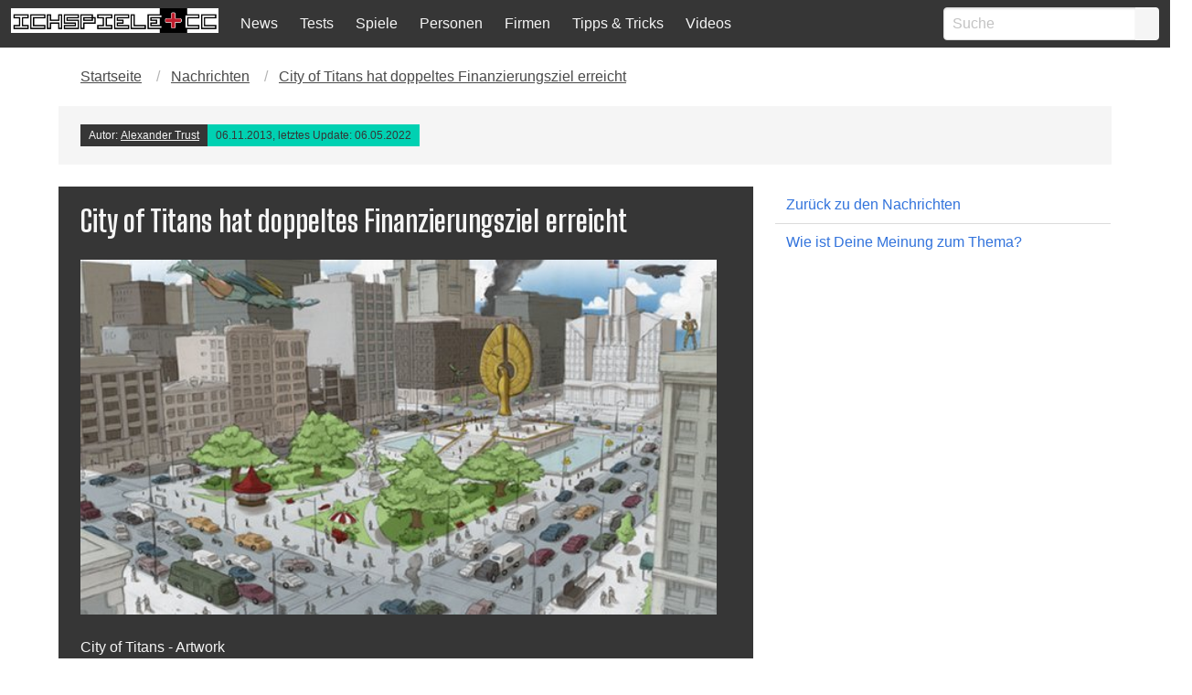

--- FILE ---
content_type: text/html; charset=UTF-8
request_url: https://ichspiele.cc/news/city-of-titans-doppeltes-finanzierungsziel/
body_size: 12887
content:
<!DOCTYPE html>
<html lang="de-DE" class="has-navbar-fixed-top">
<head>
    <meta http-equiv="Content-Type" content="text/html; charset=UTF-8" />
    <title>City of Titans hat doppeltes Finanzierungsziel erreicht - IchSpiele.cc</title>
    <meta name="viewport" content="width=device-width, initial-scale=1.0"/>
    <meta name='robots' content='index, follow, max-image-preview:large, max-snippet:-1, max-video-preview:-1' />

  <!-- Quantcast Choice. Consent Manager Tag v2.0 (for TCF 2.0) -->
<script type='text/javascript' async=true>
(function() {
  var host = window.location.hostname;
  var element = document.createElement('script');
  var firstScript = document.getElementsByTagName('script')[0];
  var url = 'https://cmp.quantcast.com'
    .concat('/choice/', '4-LzApV9PrXQY', '/', host, '/choice.js');
  var uspTries = 0;
  var uspTriesLimit = 3;
  element.async = true;
  element.type = 'text/javascript';
  element.src = url;

  firstScript.parentNode.insertBefore(element, firstScript);

  function makeStub() {
    var TCF_LOCATOR_NAME = '__tcfapiLocator';
    var queue = [];
    var win = window;
    var cmpFrame;

    function addFrame() {
      var doc = win.document;
      var otherCMP = !!(win.frames[TCF_LOCATOR_NAME]);

      if (!otherCMP) {
        if (doc.body) {
          var iframe = doc.createElement('iframe');

          iframe.style.cssText = 'display:none';
          iframe.name = TCF_LOCATOR_NAME;
          doc.body.appendChild(iframe);
        } else {
          setTimeout(addFrame, 5);
        }
      }
      return !otherCMP;
    }

    function tcfAPIHandler() {
      var gdprApplies;
      var args = arguments;

      if (!args.length) {
        return queue;
      } else if (args[0] === 'setGdprApplies') {
        if (
          args.length > 3 &&
          args[2] === 2 &&
          typeof args[3] === 'boolean'
        ) {
          gdprApplies = args[3];
          if (typeof args[2] === 'function') {
            args[2]('set', true);
          }
        }
      } else if (args[0] === 'ping') {
        var retr = {
          gdprApplies: gdprApplies,
          cmpLoaded: false,
          cmpStatus: 'stub'
        };

        if (typeof args[2] === 'function') {
          args[2](retr);
        }
      } else {
        if(args[0] === 'init' && typeof args[3] === 'object') {
          args[3] = { ...args[3], tag_version: 'V2' };
        }
        queue.push(args);
      }
    }

    function postMessageEventHandler(event) {
      var msgIsString = typeof event.data === 'string';
      var json = {};

      try {
        if (msgIsString) {
          json = JSON.parse(event.data);
        } else {
          json = event.data;
        }
      } catch (ignore) {}

      var payload = json.__tcfapiCall;

      if (payload) {
        window.__tcfapi(
          payload.command,
          payload.version,
          function(retValue, success) {
            var returnMsg = {
              __tcfapiReturn: {
                returnValue: retValue,
                success: success,
                callId: payload.callId
              }
            };
            if (msgIsString) {
              returnMsg = JSON.stringify(returnMsg);
            }
            if (event && event.source && event.source.postMessage) {
              event.source.postMessage(returnMsg, '*');
            }
          },
          payload.parameter
        );
      }
    }

    while (win) {
      try {
        if (win.frames[TCF_LOCATOR_NAME]) {
          cmpFrame = win;
          break;
        }
      } catch (ignore) {}

      if (win === window.top) {
        break;
      }
      win = win.parent;
    }
    if (!cmpFrame) {
      addFrame();
      win.__tcfapi = tcfAPIHandler;
      win.addEventListener('message', postMessageEventHandler, false);
    }
  };

  makeStub();

  var uspStubFunction = function() {
    var arg = arguments;
    if (typeof window.__uspapi !== uspStubFunction) {
      setTimeout(function() {
        if (typeof window.__uspapi !== 'undefined') {
          window.__uspapi.apply(window.__uspapi, arg);
        }
      }, 500);
    }
  };

  var checkIfUspIsReady = function() {
    uspTries++;
    if (window.__uspapi === uspStubFunction && uspTries < uspTriesLimit) {
      console.warn('USP is not accessible');
    } else {
      clearInterval(uspInterval);
    }
  };

  if (typeof window.__uspapi === 'undefined') {
    window.__uspapi = uspStubFunction;
    var uspInterval = setInterval(checkIfUspIsReady, 6000);
  }
})();
</script>
<!-- End Quantcast Choice. Consent Manager Tag v2.0 (for TCF 2.0) -->
  
	<!-- This site is optimized with the Yoast SEO Premium plugin v26.3 (Yoast SEO v26.8) - https://yoast.com/product/yoast-seo-premium-wordpress/ -->
	<meta name="description" content="City of Titans, das Fan-Projekt zum MMORPG City of Heroes, hat auf Kickstarter bereits an die 680.000 US-Dollar an Investitionen gesammelt. Das" />
	<link rel="canonical" href="https://ichspiele.cc/news/city-of-titans-doppeltes-finanzierungsziel/" />
	<meta property="og:locale" content="de_DE" />
	<meta property="og:type" content="article" />
	<meta property="og:title" content="City of Titans hat doppeltes Finanzierungsziel erreicht" />
	<meta property="og:description" content="City of Titans, das Fan-Projekt zum MMORPG City of Heroes, hat auf Kickstarter bereits an die 680.000 US-Dollar an Investitionen gesammelt. Das" />
	<meta property="og:url" content="https://ichspiele.cc/news/city-of-titans-doppeltes-finanzierungsziel/" />
	<meta property="og:site_name" content="IchSpiele.cc" />
	<meta property="article:publisher" content="https://www.facebook.com/ichspiele" />
	<meta property="article:modified_time" content="2022-05-06T12:50:01+00:00" />
	<meta property="og:image" content="https://ichspiele.cc/wp-content/uploads/city-of-titans.jpg" />
	<meta property="og:image:width" content="577" />
	<meta property="og:image:height" content="322" />
	<meta property="og:image:type" content="image/jpeg" />
	<meta name="twitter:card" content="summary_large_image" />
	<meta name="twitter:site" content="@ichspiele" />
	<meta name="twitter:label1" content="Geschätzte Lesezeit" />
	<meta name="twitter:data1" content="1 Minute" />
	<script type="application/ld+json" class="yoast-schema-graph">{"@context":"https://schema.org","@graph":[{"@type":"NewsArticle","@id":"https://ichspiele.cc/news/city-of-titans-doppeltes-finanzierungsziel/#article","isPartOf":{"@id":"https://ichspiele.cc/news/city-of-titans-doppeltes-finanzierungsziel/"},"author":{"name":"Alexander Trust","@id":"https://ichspiele.cc/#/schema/person/f48651646872edd9053f05c398829835"},"headline":"City of Titans hat doppeltes Finanzierungsziel erreicht","datePublished":"2013-11-06T04:29:05+00:00","dateModified":"2022-05-06T12:50:01+00:00","mainEntityOfPage":{"@id":"https://ichspiele.cc/news/city-of-titans-doppeltes-finanzierungsziel/"},"wordCount":159,"commentCount":0,"publisher":{"@id":"https://ichspiele.cc/#organization"},"image":{"@id":"https://ichspiele.cc/news/city-of-titans-doppeltes-finanzierungsziel/#primaryimage"},"thumbnailUrl":"https://ichspiele.cc/wp-content/uploads/city-of-titans.jpg","inLanguage":"de","potentialAction":[{"@type":"CommentAction","name":"Comment","target":["https://ichspiele.cc/news/city-of-titans-doppeltes-finanzierungsziel/#respond"]}]},{"@type":"WebPage","@id":"https://ichspiele.cc/news/city-of-titans-doppeltes-finanzierungsziel/","url":"https://ichspiele.cc/news/city-of-titans-doppeltes-finanzierungsziel/","name":"City of Titans hat doppeltes Finanzierungsziel erreicht - IchSpiele.cc","isPartOf":{"@id":"https://ichspiele.cc/#website"},"primaryImageOfPage":{"@id":"https://ichspiele.cc/news/city-of-titans-doppeltes-finanzierungsziel/#primaryimage"},"image":{"@id":"https://ichspiele.cc/news/city-of-titans-doppeltes-finanzierungsziel/#primaryimage"},"thumbnailUrl":"https://ichspiele.cc/wp-content/uploads/city-of-titans.jpg","datePublished":"2013-11-06T04:29:05+00:00","dateModified":"2022-05-06T12:50:01+00:00","description":"City of Titans, das Fan-Projekt zum MMORPG City of Heroes, hat auf Kickstarter bereits an die 680.000 US-Dollar an Investitionen gesammelt. Das","breadcrumb":{"@id":"https://ichspiele.cc/news/city-of-titans-doppeltes-finanzierungsziel/#breadcrumb"},"inLanguage":"de","potentialAction":[{"@type":"ReadAction","target":["https://ichspiele.cc/news/city-of-titans-doppeltes-finanzierungsziel/"]}]},{"@type":"ImageObject","inLanguage":"de","@id":"https://ichspiele.cc/news/city-of-titans-doppeltes-finanzierungsziel/#primaryimage","url":"https://ichspiele.cc/wp-content/uploads/city-of-titans.jpg","contentUrl":"https://ichspiele.cc/wp-content/uploads/city-of-titans.jpg","width":577,"height":322,"caption":"City of Titans - Artwork"},{"@type":"BreadcrumbList","@id":"https://ichspiele.cc/news/city-of-titans-doppeltes-finanzierungsziel/#breadcrumb","itemListElement":[{"@type":"ListItem","position":1,"name":"Startseite","item":"https://ichspiele.cc/"},{"@type":"ListItem","position":2,"name":"Nachrichten","item":"https://ichspiele.cc/news/"},{"@type":"ListItem","position":3,"name":"City of Titans hat doppeltes Finanzierungsziel erreicht"}]},{"@type":"WebSite","@id":"https://ichspiele.cc/#website","url":"https://ichspiele.cc/","name":"IchSpiele.cc","description":"Wir spielen und schreiben darüber","publisher":{"@id":"https://ichspiele.cc/#organization"},"potentialAction":[{"@type":"SearchAction","target":{"@type":"EntryPoint","urlTemplate":"https://ichspiele.cc/?s={search_term_string}"},"query-input":{"@type":"PropertyValueSpecification","valueRequired":true,"valueName":"search_term_string"}}],"inLanguage":"de"},{"@type":"Organization","@id":"https://ichspiele.cc/#organization","name":"IchSpiele.cc","url":"https://ichspiele.cc/","logo":{"@type":"ImageObject","inLanguage":"de","@id":"https://ichspiele.cc/#/schema/logo/image/","url":"https://ichspiele.cc/wp-content/uploads/2018/05/ichspiele-logo.png","contentUrl":"https://ichspiele.cc/wp-content/uploads/2018/05/ichspiele-logo.png","width":810,"height":100,"caption":"IchSpiele.cc"},"image":{"@id":"https://ichspiele.cc/#/schema/logo/image/"},"sameAs":["https://www.facebook.com/ichspiele","https://x.com/ichspiele","https://instagram.com/ichspiele/","http://www.youtube.com/user/ichspielecc"]},{"@type":"Person","@id":"https://ichspiele.cc/#/schema/person/f48651646872edd9053f05c398829835","name":"Alexander Trust","image":{"@type":"ImageObject","inLanguage":"de","@id":"https://ichspiele.cc/#/schema/person/image/","url":"https://secure.gravatar.com/avatar/ce208b959ecd98a5ad495fdcabf47136c062387d2cf4f035678bee3311a31f80?s=96&r=g","contentUrl":"https://secure.gravatar.com/avatar/ce208b959ecd98a5ad495fdcabf47136c062387d2cf4f035678bee3311a31f80?s=96&r=g","caption":"Alexander Trust"},"description":"Mit 7 Jahren bekam ich meinen ersten PC mit 4 MHz und Monochrom-Monitor, sogar noch vor meinem ersten Game Boy. In der Zwischenzeit hab ich mich in Mailboxen rumgetrieben, 1998 die erste eigene Domain angemietet, ganz viel gezockt (vor allem Plattformspiele und Action-Adventure) aber auch diverse Sprachen gelernt (Englisch, Spanisch, Polnisch, u. a. m.), Linguistik und Soziologie studiert, in Informatik reingeschnuppert, und sogar einen eigenen Roman veröffentlicht.","sameAs":["https://twitter.com/keineschmerzen","https://www.facebook.com/alexander.b.trust","https://x.com/keineschmerzen"],"url":"https://ichspiele.cc/author/at/"}]}</script>
	<!-- / Yoast SEO Premium plugin. -->


<link rel='dns-prefetch' href='//www.googletagmanager.com' />
<link rel='dns-prefetch' href='//pagead2.googlesyndication.com' />
<link rel="alternate" type="application/rss+xml" title="IchSpiele.cc &raquo; City of Titans hat doppeltes Finanzierungsziel erreicht-Kommentar-Feed" href="https://ichspiele.cc/news/city-of-titans-doppeltes-finanzierungsziel/feed/" />
<link rel="alternate" title="oEmbed (JSON)" type="application/json+oembed" href="https://ichspiele.cc/wp-json/oembed/1.0/embed?url=https%3A%2F%2Fichspiele.cc%2Fnews%2Fcity-of-titans-doppeltes-finanzierungsziel%2F" />
<link rel="alternate" title="oEmbed (XML)" type="text/xml+oembed" href="https://ichspiele.cc/wp-json/oembed/1.0/embed?url=https%3A%2F%2Fichspiele.cc%2Fnews%2Fcity-of-titans-doppeltes-finanzierungsziel%2F&#038;format=xml" />
<style id='wp-img-auto-sizes-contain-inline-css' type='text/css'>
img:is([sizes=auto i],[sizes^="auto," i]){contain-intrinsic-size:3000px 1500px}
/*# sourceURL=wp-img-auto-sizes-contain-inline-css */
</style>
<style id='wp-emoji-styles-inline-css' type='text/css'>

	img.wp-smiley, img.emoji {
		display: inline !important;
		border: none !important;
		box-shadow: none !important;
		height: 1em !important;
		width: 1em !important;
		margin: 0 0.07em !important;
		vertical-align: -0.1em !important;
		background: none !important;
		padding: 0 !important;
	}
/*# sourceURL=wp-emoji-styles-inline-css */
</style>
<style id='wp-block-library-inline-css' type='text/css'>
:root{--wp-block-synced-color:#7a00df;--wp-block-synced-color--rgb:122,0,223;--wp-bound-block-color:var(--wp-block-synced-color);--wp-editor-canvas-background:#ddd;--wp-admin-theme-color:#007cba;--wp-admin-theme-color--rgb:0,124,186;--wp-admin-theme-color-darker-10:#006ba1;--wp-admin-theme-color-darker-10--rgb:0,107,160.5;--wp-admin-theme-color-darker-20:#005a87;--wp-admin-theme-color-darker-20--rgb:0,90,135;--wp-admin-border-width-focus:2px}@media (min-resolution:192dpi){:root{--wp-admin-border-width-focus:1.5px}}.wp-element-button{cursor:pointer}:root .has-very-light-gray-background-color{background-color:#eee}:root .has-very-dark-gray-background-color{background-color:#313131}:root .has-very-light-gray-color{color:#eee}:root .has-very-dark-gray-color{color:#313131}:root .has-vivid-green-cyan-to-vivid-cyan-blue-gradient-background{background:linear-gradient(135deg,#00d084,#0693e3)}:root .has-purple-crush-gradient-background{background:linear-gradient(135deg,#34e2e4,#4721fb 50%,#ab1dfe)}:root .has-hazy-dawn-gradient-background{background:linear-gradient(135deg,#faaca8,#dad0ec)}:root .has-subdued-olive-gradient-background{background:linear-gradient(135deg,#fafae1,#67a671)}:root .has-atomic-cream-gradient-background{background:linear-gradient(135deg,#fdd79a,#004a59)}:root .has-nightshade-gradient-background{background:linear-gradient(135deg,#330968,#31cdcf)}:root .has-midnight-gradient-background{background:linear-gradient(135deg,#020381,#2874fc)}:root{--wp--preset--font-size--normal:16px;--wp--preset--font-size--huge:42px}.has-regular-font-size{font-size:1em}.has-larger-font-size{font-size:2.625em}.has-normal-font-size{font-size:var(--wp--preset--font-size--normal)}.has-huge-font-size{font-size:var(--wp--preset--font-size--huge)}.has-text-align-center{text-align:center}.has-text-align-left{text-align:left}.has-text-align-right{text-align:right}.has-fit-text{white-space:nowrap!important}#end-resizable-editor-section{display:none}.aligncenter{clear:both}.items-justified-left{justify-content:flex-start}.items-justified-center{justify-content:center}.items-justified-right{justify-content:flex-end}.items-justified-space-between{justify-content:space-between}.screen-reader-text{border:0;clip-path:inset(50%);height:1px;margin:-1px;overflow:hidden;padding:0;position:absolute;width:1px;word-wrap:normal!important}.screen-reader-text:focus{background-color:#ddd;clip-path:none;color:#444;display:block;font-size:1em;height:auto;left:5px;line-height:normal;padding:15px 23px 14px;text-decoration:none;top:5px;width:auto;z-index:100000}html :where(.has-border-color){border-style:solid}html :where([style*=border-top-color]){border-top-style:solid}html :where([style*=border-right-color]){border-right-style:solid}html :where([style*=border-bottom-color]){border-bottom-style:solid}html :where([style*=border-left-color]){border-left-style:solid}html :where([style*=border-width]){border-style:solid}html :where([style*=border-top-width]){border-top-style:solid}html :where([style*=border-right-width]){border-right-style:solid}html :where([style*=border-bottom-width]){border-bottom-style:solid}html :where([style*=border-left-width]){border-left-style:solid}html :where(img[class*=wp-image-]){height:auto;max-width:100%}:where(figure){margin:0 0 1em}html :where(.is-position-sticky){--wp-admin--admin-bar--position-offset:var(--wp-admin--admin-bar--height,0px)}@media screen and (max-width:600px){html :where(.is-position-sticky){--wp-admin--admin-bar--position-offset:0px}}

/*# sourceURL=wp-block-library-inline-css */
</style><style id='global-styles-inline-css' type='text/css'>
:root{--wp--preset--aspect-ratio--square: 1;--wp--preset--aspect-ratio--4-3: 4/3;--wp--preset--aspect-ratio--3-4: 3/4;--wp--preset--aspect-ratio--3-2: 3/2;--wp--preset--aspect-ratio--2-3: 2/3;--wp--preset--aspect-ratio--16-9: 16/9;--wp--preset--aspect-ratio--9-16: 9/16;--wp--preset--color--black: #000000;--wp--preset--color--cyan-bluish-gray: #abb8c3;--wp--preset--color--white: #ffffff;--wp--preset--color--pale-pink: #f78da7;--wp--preset--color--vivid-red: #cf2e2e;--wp--preset--color--luminous-vivid-orange: #ff6900;--wp--preset--color--luminous-vivid-amber: #fcb900;--wp--preset--color--light-green-cyan: #7bdcb5;--wp--preset--color--vivid-green-cyan: #00d084;--wp--preset--color--pale-cyan-blue: #8ed1fc;--wp--preset--color--vivid-cyan-blue: #0693e3;--wp--preset--color--vivid-purple: #9b51e0;--wp--preset--gradient--vivid-cyan-blue-to-vivid-purple: linear-gradient(135deg,rgb(6,147,227) 0%,rgb(155,81,224) 100%);--wp--preset--gradient--light-green-cyan-to-vivid-green-cyan: linear-gradient(135deg,rgb(122,220,180) 0%,rgb(0,208,130) 100%);--wp--preset--gradient--luminous-vivid-amber-to-luminous-vivid-orange: linear-gradient(135deg,rgb(252,185,0) 0%,rgb(255,105,0) 100%);--wp--preset--gradient--luminous-vivid-orange-to-vivid-red: linear-gradient(135deg,rgb(255,105,0) 0%,rgb(207,46,46) 100%);--wp--preset--gradient--very-light-gray-to-cyan-bluish-gray: linear-gradient(135deg,rgb(238,238,238) 0%,rgb(169,184,195) 100%);--wp--preset--gradient--cool-to-warm-spectrum: linear-gradient(135deg,rgb(74,234,220) 0%,rgb(151,120,209) 20%,rgb(207,42,186) 40%,rgb(238,44,130) 60%,rgb(251,105,98) 80%,rgb(254,248,76) 100%);--wp--preset--gradient--blush-light-purple: linear-gradient(135deg,rgb(255,206,236) 0%,rgb(152,150,240) 100%);--wp--preset--gradient--blush-bordeaux: linear-gradient(135deg,rgb(254,205,165) 0%,rgb(254,45,45) 50%,rgb(107,0,62) 100%);--wp--preset--gradient--luminous-dusk: linear-gradient(135deg,rgb(255,203,112) 0%,rgb(199,81,192) 50%,rgb(65,88,208) 100%);--wp--preset--gradient--pale-ocean: linear-gradient(135deg,rgb(255,245,203) 0%,rgb(182,227,212) 50%,rgb(51,167,181) 100%);--wp--preset--gradient--electric-grass: linear-gradient(135deg,rgb(202,248,128) 0%,rgb(113,206,126) 100%);--wp--preset--gradient--midnight: linear-gradient(135deg,rgb(2,3,129) 0%,rgb(40,116,252) 100%);--wp--preset--font-size--small: 13px;--wp--preset--font-size--medium: 20px;--wp--preset--font-size--large: 36px;--wp--preset--font-size--x-large: 42px;--wp--preset--spacing--20: 0.44rem;--wp--preset--spacing--30: 0.67rem;--wp--preset--spacing--40: 1rem;--wp--preset--spacing--50: 1.5rem;--wp--preset--spacing--60: 2.25rem;--wp--preset--spacing--70: 3.38rem;--wp--preset--spacing--80: 5.06rem;--wp--preset--shadow--natural: 6px 6px 9px rgba(0, 0, 0, 0.2);--wp--preset--shadow--deep: 12px 12px 50px rgba(0, 0, 0, 0.4);--wp--preset--shadow--sharp: 6px 6px 0px rgba(0, 0, 0, 0.2);--wp--preset--shadow--outlined: 6px 6px 0px -3px rgb(255, 255, 255), 6px 6px rgb(0, 0, 0);--wp--preset--shadow--crisp: 6px 6px 0px rgb(0, 0, 0);}:where(.is-layout-flex){gap: 0.5em;}:where(.is-layout-grid){gap: 0.5em;}body .is-layout-flex{display: flex;}.is-layout-flex{flex-wrap: wrap;align-items: center;}.is-layout-flex > :is(*, div){margin: 0;}body .is-layout-grid{display: grid;}.is-layout-grid > :is(*, div){margin: 0;}:where(.wp-block-columns.is-layout-flex){gap: 2em;}:where(.wp-block-columns.is-layout-grid){gap: 2em;}:where(.wp-block-post-template.is-layout-flex){gap: 1.25em;}:where(.wp-block-post-template.is-layout-grid){gap: 1.25em;}.has-black-color{color: var(--wp--preset--color--black) !important;}.has-cyan-bluish-gray-color{color: var(--wp--preset--color--cyan-bluish-gray) !important;}.has-white-color{color: var(--wp--preset--color--white) !important;}.has-pale-pink-color{color: var(--wp--preset--color--pale-pink) !important;}.has-vivid-red-color{color: var(--wp--preset--color--vivid-red) !important;}.has-luminous-vivid-orange-color{color: var(--wp--preset--color--luminous-vivid-orange) !important;}.has-luminous-vivid-amber-color{color: var(--wp--preset--color--luminous-vivid-amber) !important;}.has-light-green-cyan-color{color: var(--wp--preset--color--light-green-cyan) !important;}.has-vivid-green-cyan-color{color: var(--wp--preset--color--vivid-green-cyan) !important;}.has-pale-cyan-blue-color{color: var(--wp--preset--color--pale-cyan-blue) !important;}.has-vivid-cyan-blue-color{color: var(--wp--preset--color--vivid-cyan-blue) !important;}.has-vivid-purple-color{color: var(--wp--preset--color--vivid-purple) !important;}.has-black-background-color{background-color: var(--wp--preset--color--black) !important;}.has-cyan-bluish-gray-background-color{background-color: var(--wp--preset--color--cyan-bluish-gray) !important;}.has-white-background-color{background-color: var(--wp--preset--color--white) !important;}.has-pale-pink-background-color{background-color: var(--wp--preset--color--pale-pink) !important;}.has-vivid-red-background-color{background-color: var(--wp--preset--color--vivid-red) !important;}.has-luminous-vivid-orange-background-color{background-color: var(--wp--preset--color--luminous-vivid-orange) !important;}.has-luminous-vivid-amber-background-color{background-color: var(--wp--preset--color--luminous-vivid-amber) !important;}.has-light-green-cyan-background-color{background-color: var(--wp--preset--color--light-green-cyan) !important;}.has-vivid-green-cyan-background-color{background-color: var(--wp--preset--color--vivid-green-cyan) !important;}.has-pale-cyan-blue-background-color{background-color: var(--wp--preset--color--pale-cyan-blue) !important;}.has-vivid-cyan-blue-background-color{background-color: var(--wp--preset--color--vivid-cyan-blue) !important;}.has-vivid-purple-background-color{background-color: var(--wp--preset--color--vivid-purple) !important;}.has-black-border-color{border-color: var(--wp--preset--color--black) !important;}.has-cyan-bluish-gray-border-color{border-color: var(--wp--preset--color--cyan-bluish-gray) !important;}.has-white-border-color{border-color: var(--wp--preset--color--white) !important;}.has-pale-pink-border-color{border-color: var(--wp--preset--color--pale-pink) !important;}.has-vivid-red-border-color{border-color: var(--wp--preset--color--vivid-red) !important;}.has-luminous-vivid-orange-border-color{border-color: var(--wp--preset--color--luminous-vivid-orange) !important;}.has-luminous-vivid-amber-border-color{border-color: var(--wp--preset--color--luminous-vivid-amber) !important;}.has-light-green-cyan-border-color{border-color: var(--wp--preset--color--light-green-cyan) !important;}.has-vivid-green-cyan-border-color{border-color: var(--wp--preset--color--vivid-green-cyan) !important;}.has-pale-cyan-blue-border-color{border-color: var(--wp--preset--color--pale-cyan-blue) !important;}.has-vivid-cyan-blue-border-color{border-color: var(--wp--preset--color--vivid-cyan-blue) !important;}.has-vivid-purple-border-color{border-color: var(--wp--preset--color--vivid-purple) !important;}.has-vivid-cyan-blue-to-vivid-purple-gradient-background{background: var(--wp--preset--gradient--vivid-cyan-blue-to-vivid-purple) !important;}.has-light-green-cyan-to-vivid-green-cyan-gradient-background{background: var(--wp--preset--gradient--light-green-cyan-to-vivid-green-cyan) !important;}.has-luminous-vivid-amber-to-luminous-vivid-orange-gradient-background{background: var(--wp--preset--gradient--luminous-vivid-amber-to-luminous-vivid-orange) !important;}.has-luminous-vivid-orange-to-vivid-red-gradient-background{background: var(--wp--preset--gradient--luminous-vivid-orange-to-vivid-red) !important;}.has-very-light-gray-to-cyan-bluish-gray-gradient-background{background: var(--wp--preset--gradient--very-light-gray-to-cyan-bluish-gray) !important;}.has-cool-to-warm-spectrum-gradient-background{background: var(--wp--preset--gradient--cool-to-warm-spectrum) !important;}.has-blush-light-purple-gradient-background{background: var(--wp--preset--gradient--blush-light-purple) !important;}.has-blush-bordeaux-gradient-background{background: var(--wp--preset--gradient--blush-bordeaux) !important;}.has-luminous-dusk-gradient-background{background: var(--wp--preset--gradient--luminous-dusk) !important;}.has-pale-ocean-gradient-background{background: var(--wp--preset--gradient--pale-ocean) !important;}.has-electric-grass-gradient-background{background: var(--wp--preset--gradient--electric-grass) !important;}.has-midnight-gradient-background{background: var(--wp--preset--gradient--midnight) !important;}.has-small-font-size{font-size: var(--wp--preset--font-size--small) !important;}.has-medium-font-size{font-size: var(--wp--preset--font-size--medium) !important;}.has-large-font-size{font-size: var(--wp--preset--font-size--large) !important;}.has-x-large-font-size{font-size: var(--wp--preset--font-size--x-large) !important;}
/*# sourceURL=global-styles-inline-css */
</style>

<style id='classic-theme-styles-inline-css' type='text/css'>
/*! This file is auto-generated */
.wp-block-button__link{color:#fff;background-color:#32373c;border-radius:9999px;box-shadow:none;text-decoration:none;padding:calc(.667em + 2px) calc(1.333em + 2px);font-size:1.125em}.wp-block-file__button{background:#32373c;color:#fff;text-decoration:none}
/*# sourceURL=/wp-includes/css/classic-themes.min.css */
</style>
<link rel='stylesheet' id='vgw-metis-sidebar-style-css' href='https://ichspiele.cc/wp-content/plugins/vgw-metis/includes/actions/../../admin/css/vgw-metis-sidebar.css?ver=1.0' type='text/css' media='all' />
<link rel='stylesheet' id='wp-polls-css' href='https://ichspiele.cc/wp-content/plugins/wp-polls/polls-css.css?ver=2.77.3' type='text/css' media='all' />
<style id='wp-polls-inline-css' type='text/css'>
.wp-polls .pollbar {
	margin: 1px;
	font-size: 6px;
	line-height: 8px;
	height: 8px;
	background-image: url('https://ichspiele.cc/wp-content/plugins/wp-polls/images/default/pollbg.gif');
	border: 1px solid #c8c8c8;
}

/*# sourceURL=wp-polls-inline-css */
</style>
<link rel='stylesheet' id='tablepress-default-css' href='https://ichspiele.cc/wp-content/plugins/tablepress/css/build/default.css?ver=3.2.6' type='text/css' media='all' />
<script type="text/javascript" src="https://ichspiele.cc/wp-includes/js/jquery/jquery.min.js?ver=3.7.1" id="jquery-core-js"></script>
<script type="text/javascript" src="https://ichspiele.cc/wp-includes/js/jquery/jquery-migrate.min.js?ver=3.4.1" id="jquery-migrate-js"></script>

<!-- Google Tag (gtac.js) durch Site-Kit hinzugefügt -->
<!-- Von Site Kit hinzugefügtes Google-Analytics-Snippet -->
<script type="text/javascript" src="https://www.googletagmanager.com/gtag/js?id=GT-5TJZRD9" id="google_gtagjs-js" async></script>
<script type="text/javascript" id="google_gtagjs-js-after">
/* <![CDATA[ */
window.dataLayer = window.dataLayer || [];function gtag(){dataLayer.push(arguments);}
gtag("set","linker",{"domains":["ichspiele.cc"]});
gtag("js", new Date());
gtag("set", "developer_id.dZTNiMT", true);
gtag("config", "GT-5TJZRD9");
 window._googlesitekit = window._googlesitekit || {}; window._googlesitekit.throttledEvents = []; window._googlesitekit.gtagEvent = (name, data) => { var key = JSON.stringify( { name, data } ); if ( !! window._googlesitekit.throttledEvents[ key ] ) { return; } window._googlesitekit.throttledEvents[ key ] = true; setTimeout( () => { delete window._googlesitekit.throttledEvents[ key ]; }, 5 ); gtag( "event", name, { ...data, event_source: "site-kit" } ); }; 
//# sourceURL=google_gtagjs-js-after
/* ]]> */
</script>
<link rel="https://api.w.org/" href="https://ichspiele.cc/wp-json/" /><link rel="alternate" title="JSON" type="application/json" href="https://ichspiele.cc/wp-json/wp/v2/ng_news/43902" /><link rel="EditURI" type="application/rsd+xml" title="RSD" href="https://ichspiele.cc/xmlrpc.php?rsd" />
<meta name="generator" content="WordPress 6.9" />
<link rel='shortlink' href='https://ichspiele.cc/?p=43902' />
<meta name="generator" content="Site Kit by Google 1.170.0" /><!-- VG Wort METIS WordPress Plugin v2.0.1 -->

<!-- Durch Site Kit hinzugefügte Google AdSense Metatags -->
<meta name="google-adsense-platform-account" content="ca-host-pub-2644536267352236">
<meta name="google-adsense-platform-domain" content="sitekit.withgoogle.com">
<!-- Beende durch Site Kit hinzugefügte Google AdSense Metatags -->

<!-- Von Site Kit hinzugefügtes Google-AdSense-Snippet -->
<script type="text/javascript" async="async" src="https://pagead2.googlesyndication.com/pagead/js/adsbygoogle.js?client=ca-pub-2447305967330739&amp;host=ca-host-pub-2644536267352236" crossorigin="anonymous"></script>

<!-- Ende des von Site Kit hinzugefügten Google-AdSense-Snippets -->
        <!-- Global site tag (gtag.js) - Google Analytics -->
<link rel='stylesheet' id='bulma-css' href='https://ichspiele.cc/wp-content/themes/ichspiele5/css/bulma.min.css?ver=6.9' type='text/css' media='all' />
<link rel='stylesheet' id='snstyle-css' href='https://ichspiele.cc/wp-content/themes/ichspiele5/style.css?ver=17.8.2018' type='text/css' media='all' />
</head>




<body>

<!-- Navigation -->
<nav class="navbar is-fixed-top is-dark logged-out" role="navigation" aria-label="main navigation">
  <div class="navbar-brand">
    <div class="navbar-item">
      <a href="https://ichspiele.cc">
        <img src="https://ichspiele.cc/wp-content/uploads/2018/05/ichspiele-logo.png" alt="IchSpiele.cc Logo">
      </a>
    </div>
    <a role="button" class="navbar-burger has-text-light" data-target="navMenu" aria-label="menu" aria-expanded="false">
      <span aria-hidden="true"></span>
      <span aria-hidden="true"></span>
      <span aria-hidden="true"></span>
    </a>
  </div>
  <div class="navbar-menu has-background-dark" id="navMenu">
    <div class='navbar-item menu-itemmenu-item-type-post_type_archivemenu-item-object-ng_news'><a class="has-text-light" href="https://ichspiele.cc/news/">News</a></div><div class='navbar-item menu-itemmenu-item-type-post_type_archivemenu-item-object-ng_review'><a class="has-text-light" href="https://ichspiele.cc/review/">Tests</a></div><div class='navbar-item menu-itemmenu-item-type-post_type_archivemenu-item-object-ng_game'><a class="has-text-light" href="https://ichspiele.cc/games/">Spiele</a></div><div class='navbar-item menu-itemmenu-item-type-post_type_archivemenu-item-object-ng_person'><a class="has-text-light" href="https://ichspiele.cc/personen/">Personen</a></div><div class='navbar-item menu-itemmenu-item-type-post_type_archivemenu-item-object-ng_company'><a class="has-text-light" href="https://ichspiele.cc/firma/">Firmen</a></div><div class='navbar-item menu-itemmenu-item-type-post_type_archivemenu-item-object-ng_tips'><a class="has-text-light" href="https://ichspiele.cc/tipps/">Tipps & Tricks</a></div><div class='navbar-item menu-itemmenu-item-type-custommenu-item-object-custom'><a class="has-text-light" href="https://ichspiele.cc/videos/">Videos</a></div>    <div class="navbar-item navbar-end">
      <form role="search" method="get" action="https://ichspiele.cc/" />
  <div class="field has-addons">
    <div class="control">
      <input class="input" type="text" name="s" id="search" placeholder="Suche" autocomplete="on" required>
    </div>
    <div class="control">
      <button type="submit" class="button is-light"><i class="fa fa-search"></i></button>
    </div>
  </div>
</form>
    </div>
  </div>
</nav>

<script>
if($ == undefined) {

var $ = jQuery;

}
$(document).ready(function() {

  // Check for click events on the navbar burger icon
  $(".navbar-burger").click(function() {

      // Toggle the "is-active" class on both the "navbar-burger" and the "navbar-menu"
      $(".navbar-burger").toggleClass("is-active");
      $(".navbar-menu").toggleClass("is-active");

  });
});
</script>

<!-- beginning of container -->
<div class="container">

<nav class="breadcrumb notification has-background-white is-marginless" aria-label="breadcrumbs" style="overflow: auto;white-space: pre-line;"><ul><span><li class="is-inline-flex"><a href="https://ichspiele.cc/" rel="v:url" property="v:title">Startseite</a></li>  <li class="is-inline-flex"><a href="https://ichspiele.cc/news/" rel="v:url" property="v:title">Nachrichten</a></li>  <li class="is-inline-flex"><a href="https://ichspiele.cc/news/city-of-titans-doppeltes-finanzierungsziel/" rel="v:url" property="v:title">City of Titans hat doppeltes Finanzierungsziel erreicht</a></li></span></ul></nav>

<section class="tile is-ancestor">
	<div class="tile is-parent">
		<div class="tile is-child notification">
			<span class="tags has-addons">
				<span class="tag is-dark is-radiusless">
					Autor:&nbsp;
					<a href="https://twitter.com/keineschmerzen" rel="author">Alexander Trust</a>				</span>
				<span class="tag is-primary is-radiusless has-text-dark">
					06.11.2013, letztes Update: 06.05.2022				</span>
			</span>
		</div>
	</div>
</section>

<section>
	<div class="tile is-ancestor">
		<div class="tile is-parent is-vertical is-8">
			<section class="tile is-child is-12 notification is-dark">
		<div class="container is-inline">
			<h1 class="title" itemprop="headline" id="post-43902">City of Titans hat doppeltes Finanzierungsziel erreicht</h1>
			<figure class="image"><img src="https://ichspiele.cc/wp-content/uploads/city-of-titans.jpg" srcset="https://ichspiele.cc/wp-content/uploads/city-of-titans-450x251.jpg 450w, https://ichspiele.cc/wp-content/uploads/city-of-titans-500x279.jpg 500w, https://ichspiele.cc/wp-content/uploads/city-of-titans.jpg 577w" sizes="(max-width: 20em) 100vw, (max-width: 30em) 60vw, (max-width: 40em) 50vw" class="image-42371 responsive-img z-depth-1" alt="City of Titans - Artwork" title="City of Titans - Artwork" /><br/><figcaption class="has-text-weight-light">City of Titans - Artwork</figcaption></figure>		</div>
</section>

<section class="tile is-child is-12 notification is-white content">
	<div itemprop="text">
	<!-- google_ad_section_start -->
	<p>City of Titans, das Fan-Projekt zum MMORPG City of Heroes, hat auf Kickstarter bereits an die 680.000 US-Dollar an Investitionen gesammelt.</p>
<p>Das Superhelden-Online-Rollenspiel <a title="City of Heroes: Superhelden-MMORPG jetzt offline" href="https://ichspiele.cc/news/city-of-heroes-offline/">City of Heroes wurde eingestellt</a> und eine Reihe von Fans schloss sich zusammen, um mit City of Titans eine Art Nachfolger im Geiste zu entwickeln. Dazu startete man <a title="City of Titans Kickstarter gestartet" href="https://ichspiele.cc/news/city-titans-kickstarter-gestartet/">Anfang Oktober</a> einen Aufruf auf der Crowdfunding-Plattform Kickstarter. 320.000 US-Dollar waren das Ziel. Zum Ende der Finanzierung wurde mehr als doppelt so viel Geld gesammelt.</p>
<p>Mit dem Erreichen von 350.000 USD versprachen die Entwickler von Missing Worlds Media eine Companion-App zur Charaktererstellung für Android bereitzustellen. Bei 400.000 USD wurde außerdem der iOS-Port der Companion-App sichergestellt. Schließlich bedeutete die Hürde von 450.000 USD, dass MWM versprach, zum Start direkt eine Version des MMORPG für Mac bereitzustellen. Die weiteren Hürden, sogenannte &#8222;Stretch Goals&#8220;, bis zu 650.000 USD, sorgten für Erweiterungen der bisherigen Storyline, wie sie sich die Entwickler bis dahin ausgedacht hatten.</p>
	<!-- google_ad_section_end -->
	</div>
</section>

<section class="tile is-child is-12 notification is-light">
		<div class="container">
			<div id="respond" class="comment-respond">
		<h3 id="reply-title" class="comment-reply-title">Schreibe einen Kommentar <small><a rel="nofollow" id="cancel-comment-reply-link" href="/news/city-of-titans-doppeltes-finanzierungsziel/#respond" style="display:none;">Antwort abbrechen</a></small></h3><form action="https://ichspiele.cc/wp-comments-post.php" method="post" id="commentform" class="comment-form"><p class="comment-notes"><span id="email-notes">Deine E-Mail-Adresse wird nicht veröffentlicht.</span> <span class="required-field-message">Erforderliche Felder sind mit <span class="required">*</span> markiert</span></p><p class="comment-form-comment"><label for="comment">Kommentar <span class="required">*</span></label> <textarea id="comment" name="comment" cols="45" rows="8" maxlength="65525" required="required"></textarea></p><p class="comment-form-author"><label for="author">Name <span class="required">*</span></label> <input id="author" name="author" type="text" value="" size="30" maxlength="245" autocomplete="name" required="required" /></p>
<p class="comment-form-email"><label for="email">E-Mail-Adresse <span class="required">*</span></label> <input id="email" name="email" type="text" value="" size="30" maxlength="100" aria-describedby="email-notes" autocomplete="email" required="required" /></p>
<p class="comment-form-url"><label for="url">Website</label> <input id="url" name="url" type="text" value="" size="30" maxlength="200" autocomplete="url" /></p>
<p class="form-submit"><input name="submit" type="submit" id="submit" class="submit" value="Kommentar abschicken" /> <input type='hidden' name='comment_post_ID' value='43902' id='comment_post_ID' />
<input type='hidden' name='comment_parent' id='comment_parent' value='0' />
</p><p style="display: none;"><input type="hidden" id="akismet_comment_nonce" name="akismet_comment_nonce" value="4a1801908b" /></p><p style="display: none !important;" class="akismet-fields-container" data-prefix="ak_"><label>&#916;<textarea name="ak_hp_textarea" cols="45" rows="8" maxlength="100"></textarea></label><input type="hidden" id="ak_js_1" name="ak_js" value="71"/><script>document.getElementById( "ak_js_1" ).setAttribute( "value", ( new Date() ).getTime() );</script></p></form>	</div><!-- #respond -->
		</div>
</section>
		</div>
		<div class="tile is-parent is-vertical is-4">
			<section class="tile is-child is-12">
	<table class="table is-fullwidth">
		<tbody>
			<tr>
			<td class="hoverable"><a href="/news/">Zurück zu den Nachrichten</a></td>
			</tr>
			<tr>
			<td class="hoverable"><a href="#respond">Wie ist Deine Meinung zum Thema?</a></td>
			</tr>
		</tbody>
	</table>
</section>

<section class="tile is-child is-12 has-text-centered">
	<script async src="//pagead2.googlesyndication.com/pagead/js/adsbygoogle.js"></script>
<!-- IchSpiele - Large Skyscraper -->
<ins class="adsbygoogle"
     style="display:inline-block;width:300px;height:600px"
     data-ad-client="ca-pub-2447305967330739"
     data-ad-slot="1062631212"></ins>
<script>
(adsbygoogle = window.adsbygoogle || []).push({});
</script>
</section>


<section class="tile is-child is-12 has-text-centered"><h6 class="is-size-4 has-background-primary">Zugehörige Spiele</h6><div class="notification"><a href="https://ichspiele.cc/games/city-of-titans/"><figure><img src="https://ichspiele.cc/wp-content/uploads/ichspiele-logo-klein.png" srcset="https://ichspiele.cc/wp-content/uploads/ichspiele-logo-klein.png" sizes="(max-width: 20em) 100vw, (max-width: 30em) 60vw, (max-width: 40em) 50vw" class="image-316 responsive-img" alt="" title="" /></figure><h6 class="is-size-5 has-background-dark has-text-light" style="margin-top:-10px;">City of Titans</h6></a></div></section>



		</div>
</section>




<!-- Global site tag (gtag.js) - Google Analytics -->
<script async src="https://www.googletagmanager.com/gtag/js?id=UA-34287774-1"></script>
<script>
window.dataLayer = window.dataLayer || [];
function gtag(){dataLayer.push(arguments);}
gtag('js', new Date());

gtag('config', 'UA-34287774-1');
</script>

<!-- end of container -->
</div>

<footer class="footer has-background-primary has-text-light is-size-5">
	<div class="container">
		<div class="content has-text-centered">
			<div class="columns">
				<a href="https://ichspiele.cc/news/metro-last-light-linux-release-support-steamos/" class="column has-background-dark has-text-left hoverable">
		<div class="has-text-light">
		Metro: Last Light für Linux veröffentlicht, Support für SteamOS		</div>
		</a>
		
				<a href="https://ichspiele.cc/news/probleme-mit-steam-und-os-x-mavericks-beheben/" class="column has-background-dark has-text-right hoverable">
		<div class="has-text-light">
		Probleme mit Steam und OS X Mavericks beheben		</div>
		</a>
			</div>
	</div>
	</div>
</footer>


<section>
	<h3 class="notification is-dark has-text-light">Aktuelle Nachrichten</h3>
  <div class="columns">
      <div class="tile is-ancestor"><div class="tile is-parent"><a href="https://ichspiele.cc/news/support-fuer-joycon-controller-und-logitech-lenkraeder-in-ios-16-macos-ventura-und-co/" class="hoverable"><div class="column"><div class="tile notification is-child" style="height:200px;background-image: url(https://ichspiele.cc/wp-content/uploads/2018/09/http-195.191.132.71-mediastorage-hdf-h0d-8868107616286-440x440.jpg);background-position:center;background-repeat:no-repeat;background-size:cover;margin-right:20px;"><h6 class="title has-text-light sidebar-heading">Support für Joycon-Controller und Logitech-Lenkräder in iOS 16, macOS Ventura und Co.</h6></div></div></a><a href="https://ichspiele.cc/news/rgb-beleuchtung-das-gaming-set-up-gekonnt-zum-strahlen-bringen/" class="hoverable"><div class="column"><div class="tile notification is-child" style="height:200px;background-image: url(https://ichspiele.cc/wp-content/uploads/2021/12/n1qn6t97320-596x440.jpg);background-position:center;background-repeat:no-repeat;background-size:cover;margin-right:20px;"><h6 class="title has-text-light sidebar-heading">RGB-Beleuchtung: Das Gaming-Set-up gekonnt zum Strahlen bringen</h6></div></div></a><a href="https://ichspiele.cc/news/playstation-vr-2-kommt-aber-vielleicht-erst-2025-oder-spater/" class="hoverable"><div class="column"><div class="tile notification is-child" style="height:200px;background-image: url(https://ichspiele.cc/wp-content/uploads/2020/08/https___hypebeast.com_image_2020_08_sony-playstation-vr-next-gen-job-listing-001-660x440.jpg);background-position:center;background-repeat:no-repeat;background-size:cover;margin-right:20px;"><h6 class="title has-text-light sidebar-heading">PlayStation VR 2 kommt: Aber vielleicht erst 2025 oder später</h6></div></div></a></div></div>        </div>
	<div class="columns">
		<div class="column">
			<div class="tile is-ancestor">
        <div class="tile is-parent">
          <div class="tile is-child is-7">
            <span class="subtitle">Werbung</span>
            <script async src="//pagead2.googlesyndication.com/pagead/js/adsbygoogle.js"></script>
<!-- Ichspiele - Responsive 2 -->
<ins class="adsbygoogle"
     style="display:block"
     data-ad-client="ca-pub-2447305967330739"
     data-ad-slot="6199354811"
     data-ad-format="auto"></ins>
<script>
(adsbygoogle = window.adsbygoogle || []).push({});
</script>
          </div>
        </div>
      </div>
    </div>
	</div>
</section>

<footer class="footer has-background-dark has-text-light">
	<div class="container">
		<div class="content has-text-centered">
			<p>&copy; 1998 - 2026 IchSpiele</p>
			<p><a class="button is-primary is-radiusless" href="/impressum/">Impressum & Datenschutz</a></p>
		</div>
	</div>
</footer>

<script type="speculationrules">
{"prefetch":[{"source":"document","where":{"and":[{"href_matches":"/*"},{"not":{"href_matches":["/wp-*.php","/wp-admin/*","/wp-content/uploads/*","/wp-content/*","/wp-content/plugins/*","/wp-content/themes/ichspiele5/*","/*\\?(.+)"]}},{"not":{"selector_matches":"a[rel~=\"nofollow\"]"}},{"not":{"selector_matches":".no-prefetch, .no-prefetch a"}}]},"eagerness":"conservative"}]}
</script>
<script type="text/javascript" id="wp-polls-js-extra">
/* <![CDATA[ */
var pollsL10n = {"ajax_url":"https://ichspiele.cc/wp-admin/admin-ajax.php","text_wait":"Deine letzte Anfrage ist noch in Bearbeitung. Bitte warte einen Moment\u00a0\u2026","text_valid":"Bitte w\u00e4hle eine g\u00fcltige Umfrageantwort.","text_multiple":"Maximal zul\u00e4ssige Anzahl an Auswahlm\u00f6glichkeiten: ","show_loading":"1","show_fading":"1"};
//# sourceURL=wp-polls-js-extra
/* ]]> */
</script>
<script type="text/javascript" src="https://ichspiele.cc/wp-content/plugins/wp-polls/polls-js.js?ver=2.77.3" id="wp-polls-js"></script>
<script defer type="text/javascript" src="https://ichspiele.cc/wp-content/plugins/akismet/_inc/akismet-frontend.js?ver=1763003284" id="akismet-frontend-js"></script>
<script type="text/javascript" src="https://ichspiele.cc/wp-content/themes/ichspiele5/js/sn.js?ver=6.9" id="snjs-js"></script>
<script id="wp-emoji-settings" type="application/json">
{"baseUrl":"https://s.w.org/images/core/emoji/17.0.2/72x72/","ext":".png","svgUrl":"https://s.w.org/images/core/emoji/17.0.2/svg/","svgExt":".svg","source":{"concatemoji":"https://ichspiele.cc/wp-includes/js/wp-emoji-release.min.js?ver=6.9"}}
</script>
<script type="module">
/* <![CDATA[ */
/*! This file is auto-generated */
const a=JSON.parse(document.getElementById("wp-emoji-settings").textContent),o=(window._wpemojiSettings=a,"wpEmojiSettingsSupports"),s=["flag","emoji"];function i(e){try{var t={supportTests:e,timestamp:(new Date).valueOf()};sessionStorage.setItem(o,JSON.stringify(t))}catch(e){}}function c(e,t,n){e.clearRect(0,0,e.canvas.width,e.canvas.height),e.fillText(t,0,0);t=new Uint32Array(e.getImageData(0,0,e.canvas.width,e.canvas.height).data);e.clearRect(0,0,e.canvas.width,e.canvas.height),e.fillText(n,0,0);const a=new Uint32Array(e.getImageData(0,0,e.canvas.width,e.canvas.height).data);return t.every((e,t)=>e===a[t])}function p(e,t){e.clearRect(0,0,e.canvas.width,e.canvas.height),e.fillText(t,0,0);var n=e.getImageData(16,16,1,1);for(let e=0;e<n.data.length;e++)if(0!==n.data[e])return!1;return!0}function u(e,t,n,a){switch(t){case"flag":return n(e,"\ud83c\udff3\ufe0f\u200d\u26a7\ufe0f","\ud83c\udff3\ufe0f\u200b\u26a7\ufe0f")?!1:!n(e,"\ud83c\udde8\ud83c\uddf6","\ud83c\udde8\u200b\ud83c\uddf6")&&!n(e,"\ud83c\udff4\udb40\udc67\udb40\udc62\udb40\udc65\udb40\udc6e\udb40\udc67\udb40\udc7f","\ud83c\udff4\u200b\udb40\udc67\u200b\udb40\udc62\u200b\udb40\udc65\u200b\udb40\udc6e\u200b\udb40\udc67\u200b\udb40\udc7f");case"emoji":return!a(e,"\ud83e\u1fac8")}return!1}function f(e,t,n,a){let r;const o=(r="undefined"!=typeof WorkerGlobalScope&&self instanceof WorkerGlobalScope?new OffscreenCanvas(300,150):document.createElement("canvas")).getContext("2d",{willReadFrequently:!0}),s=(o.textBaseline="top",o.font="600 32px Arial",{});return e.forEach(e=>{s[e]=t(o,e,n,a)}),s}function r(e){var t=document.createElement("script");t.src=e,t.defer=!0,document.head.appendChild(t)}a.supports={everything:!0,everythingExceptFlag:!0},new Promise(t=>{let n=function(){try{var e=JSON.parse(sessionStorage.getItem(o));if("object"==typeof e&&"number"==typeof e.timestamp&&(new Date).valueOf()<e.timestamp+604800&&"object"==typeof e.supportTests)return e.supportTests}catch(e){}return null}();if(!n){if("undefined"!=typeof Worker&&"undefined"!=typeof OffscreenCanvas&&"undefined"!=typeof URL&&URL.createObjectURL&&"undefined"!=typeof Blob)try{var e="postMessage("+f.toString()+"("+[JSON.stringify(s),u.toString(),c.toString(),p.toString()].join(",")+"));",a=new Blob([e],{type:"text/javascript"});const r=new Worker(URL.createObjectURL(a),{name:"wpTestEmojiSupports"});return void(r.onmessage=e=>{i(n=e.data),r.terminate(),t(n)})}catch(e){}i(n=f(s,u,c,p))}t(n)}).then(e=>{for(const n in e)a.supports[n]=e[n],a.supports.everything=a.supports.everything&&a.supports[n],"flag"!==n&&(a.supports.everythingExceptFlag=a.supports.everythingExceptFlag&&a.supports[n]);var t;a.supports.everythingExceptFlag=a.supports.everythingExceptFlag&&!a.supports.flag,a.supports.everything||((t=a.source||{}).concatemoji?r(t.concatemoji):t.wpemoji&&t.twemoji&&(r(t.twemoji),r(t.wpemoji)))});
//# sourceURL=https://ichspiele.cc/wp-includes/js/wp-emoji-loader.min.js
/* ]]> */
</script>

</body>
</html>
